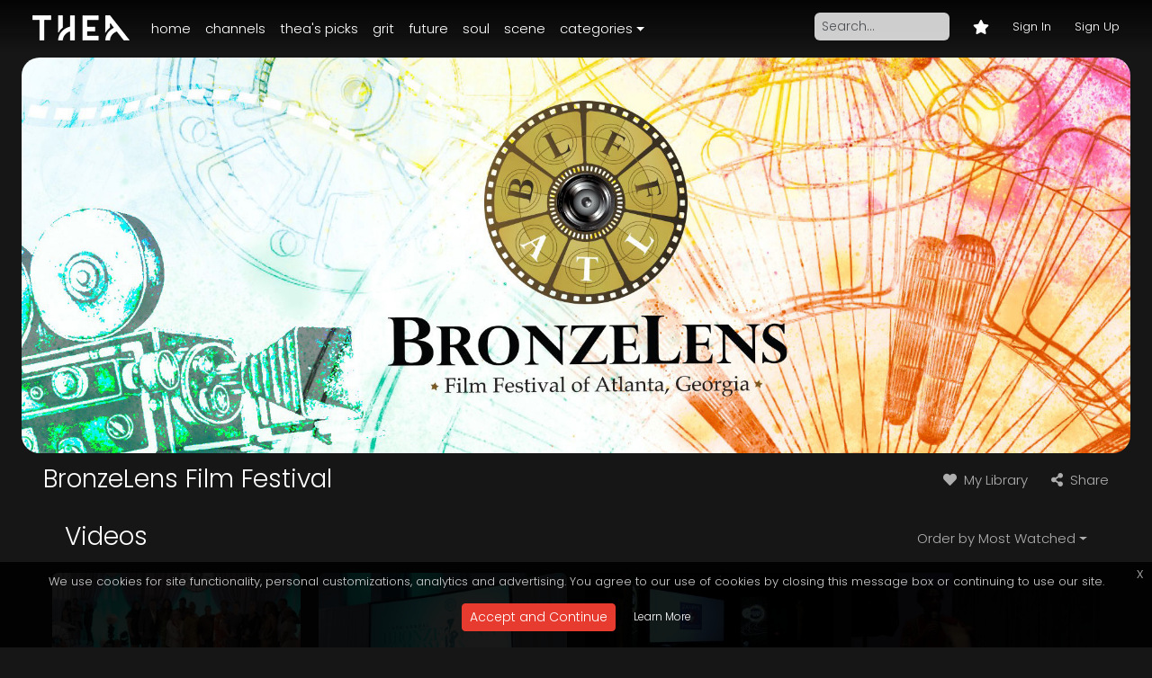

--- FILE ---
content_type: text/html; charset=UTF-8
request_url: https://www.thea.network/channel/bronzelens-film-festival-12753?orderBy=mostWatched
body_size: 7923
content:
<!DOCTYPE html>
<html lang="en">
<head>
        <!-- Anti-flicker snippet -->
    <style>.async-hide {
            opacity: 0 !important
        } </style>
    <script>(function (a, s, y, n, c, h, i, d, e) {
            s.className += ' ' + y;
            h.start = 1 * new Date;
            h.end = i = function () {
                s.className = s.className.replace(RegExp(' ?' + y), '')
            };
            (a[n] = a[n] || []).hide = h;
            setTimeout(function () {
                i();
                h.end = null
            }, c);
            h.timeout = c;
        })(window, document.documentElement, 'async-hide', 'dataLayer', 4000,
            {'GTM-K5L84VP': true});</script>
    <title>BronzeLens Film Festival - THEA</title>
    <meta charset="utf-8">
    <meta name="viewport" content="width=device-width, initial-scale=1">
        <meta name="description" content="THEA is Atlanta&#039;s home for streaming. From lifestyle series to short films, watch online or download the THEA mobile app to enjoy the best video entertainment from the A. "/>
<meta name="twitter:card" content="summary_large_image"/>
<meta property="og:title" content="BronzeLens Film Festival"/>
<meta property="og:description" content="THEA is Atlanta&#039;s home for streaming. From lifestyle series to short films, watch online or download the THEA mobile app to enjoy the best video entertainment from the A. "/>
<meta property="og:url" content="https://www.thea.network/channel/bronzelens-film-festival-12753?orderBy=mostWatched"/>
<meta property="og:image" content="https://510-prd-endavo-static-11926.akamaized.net/11926/shared/12019/images/channel/6/6b3bbf1f9ea3654a2b39b7abf148168f.jpg"/>
    <meta property="og:image:width" content="720"/>
    <meta property="og:image:height" content="405"/>
<meta property="og:site_name" content="THEA"/>
                            <link rel="icon" type="image/png" sizes="16x16" href="https://510-prd-endavo-static-11926.akamaized.net/11926/images/cobra/0/0bea4f47b2a178bca57683e67e363352.png">
                                <link rel="icon" type="image/png" sizes="32x32" href="https://510-prd-endavo-static-11926.akamaized.net/11926/images/cobra/4/4dd065e7994e0533fb222606ac23bdc5.png">
                                <link rel="apple-touch-icon" sizes="180x180" href="https://510-prd-endavo-static-11926.akamaized.net/11926/images/cobra/0/0a191d6e324ef921430d78573d18dc20.png">
                                        <link rel="manifest" href="https://www.thea.network/site.webmanifest">

                <link rel="canonical" href="https://www.thea.network/channel/bronzelens-film-festival-12753?orderBy=mostWatched" />
                            <link rel="alternate" hreflang="en" href="https://www.thea.network/channel/bronzelens-film-festival-12753?orderBy=mostWatched" />
                        <link rel="stylesheet" type="text/css" href="/css/main.min.css?v341"/>
        <link rel="stylesheet" href="https://use.fontawesome.com/releases/v5.15.0/css/all.css?v1">
        <link rel="stylesheet" type="text/css" href="/css/dark.css?v341"/>
        <link rel="stylesheet" type="text/css" href="/skins/endavo/dark/css/custom.css?v341"/>
                            <link rel="stylesheet" type="text/css" href="/skins/endavo/production/2240/css/custom.css?v341"/>
                                        <script>const CURRENT_ROUTE = '_channel_show';</script>
        <script src="/js/config.js?v=v341"></script>
        <script type="text/javascript" src="/js/lib/jquery/jquery-3.3.1.min.js?v341"></script>
        <script type="text/javascript" src="/js/lib/autolinker.min.js?v341"></script>
        <script type="text/javascript" src="/js/default.js?v341"></script>
        <script type="text/javascript" src="/js/lib/moment.min.js?v341"></script>
        <script type="text/javascript" src="/js/lib/moment-timezone-with-data.min.js?v341"></script>
        <script type="text/javascript" src="/js/lib/axios.min.js?v341"></script>
        <script type="text/javascript" src="/js/lib/apiClient/client_v2.js?v341"></script>
        <script src="/bundles/bazingajstranslation/js/translator.min.js?v341"></script>
        <script src="https://www.thea.network/translations?locales=en"></script>
                    <script async src="https://www.googletagmanager.com/gtag/js?id=G-371FVY511B"></script>
            <script>
                window.dataLayer = window.dataLayer || [];
                function gtag(){dataLayer.push(arguments);}
                gtag('js', new Date());
                gtag('config', 'G-371FVY511B');
            </script>
                <!-- Facebook Pixel Code -->
<script>
    !function (f, b, e, v, n, t, s) {
        if (f.fbq) return;
        n = f.fbq = function () {
            n.callMethod ?
                n.callMethod.apply(n, arguments) : n.queue.push(arguments)
        };
        if (!f._fbq) f._fbq = n;
        n.push = n;
        n.loaded = !0;
        n.version = '2.0';
        n.queue = [];
        t = b.createElement(e);
        t.async = !0;
        t.src = v;
        s = b.getElementsByTagName(e)[0];
        s.parentNode.insertBefore(t, s)
    }(window,
        document, 'script', 'https://connect.facebook.net/en_US/fbevents.js');
    fbq('init', '921574528232412');
    fbq('track', 'PageView');
    </script>
<noscript><img height="1" width="1" style="display:none"
               src="https://www.facebook.com/tr?id=921574528232412&ev=PageView&noscript=1"
    /></noscript>
<!-- DO NOT MODIFY -->
<!-- End Facebook Pixel Code -->
        <!-- Google tag (gtag.js) -->
<script async src="https://www.googletagmanager.com/gtag/js?id=G-1S9BCRFDCE"></script>
<script>
  window.dataLayer = window.dataLayer || [];
  function gtag(){dataLayer.push(arguments);}
  gtag('js', new Date());

  gtag('config', 'G-1S9BCRFDCE');
</script>
    
    <!-- Global site tag (gtag.js) - Google Analytics -->
    <script async src="https://www.googletagmanager.com/gtag/js?id=UA-109423343-1"></script>
    <script>
        window.dataLayer = window.dataLayer || [];
        function gtag() {dataLayer.push(arguments);}
        gtag('js', new Date());
        gtag('config', 'UA-109423343-1', {'optimize_id': 'GTM-K5L84VP'});
    </script>
    <script type="text/javascript">var ssaUrl = ('https:' == document.location.protocol ? 'https://' : 'http://') + 'pixel.programmatictrader.com/iap/fc33839b80eee803';
        new Image().src = ssaUrl;
        (function (d) {
            var syncUrl = ('https:' == document.location.protocol ? 'https://' : 'http://') + 'pixel.programmatictrader.com/dmp/asyncPixelSync';
            var iframe = d.createElement('iframe');
            (iframe.frameElement || iframe).style.cssText = "width: 0; height: 0; border: 0;";
            iframe.src = "javascript:false";
            d.body.appendChild(iframe);
            var doc = iframe.contentWindow.document;
            doc.open().write('<body onload="window.location.href=\'' + syncUrl + '\'">');
            doc.close();
        })(document); </script>
    <!-- Hotjar Tracking Code -->
    <script>
        (function (h, o, t, j, a, r) {
            h.hj = h.hj || function () {
                (h.hj.q = h.hj.q || []).push(arguments)
            };
            h._hjSettings = {hjid: 821258, hjsv: 6};
            a = o.getElementsByTagName('head')[0];
            r = o.createElement('script');
            r.async = 1;
            r.src = t + h._hjSettings.hjid + j + h._hjSettings.hjsv;
            a.appendChild(r);
        })(window, document, 'https://static.hotjar.com/c/hotjar-', '.js?sv=');
    </script>
    <!-- Nebo User Interaction Tracking -->
    <script>
        $(document).ready(function () {
            var r = function (i, t, n) {
                ga("send", "event", i, t, n)
            }, c = function (i) {
                var t = $(i).parents(".widget").find(".header .col h4"), n = $(t).find("small small").text();
                return $(t).text().replace(n, "")
            };
            if ("undefined" != typeof sliderOptions) {
                var i = "#" + sliderOptions.uid;
                $(document).on("swipe", i, function (i, t, n) {
                    r("masthead carousel", "swipe " + n, "")
                }), $(document).on("click", i + " .slick-arrow", function (i) {
                    var t = $(this).hasClass("slick-prev") ? "left" : "right";
                    r("masthead carousel", t + " arrow click", "")
                }), $(document).on("click", i + " .slick-dots li", function (i) {
                    $(this).hasClass("slick-prev");
                    var t = "[#" + $(this).index() + "]";
                    r("masthead carousel", "go to slide", t)
                }), $(document).on("click", i + " .slick-slide a", function () {
                    var i = $(this).attr("href").trim(), t = $(this).parents(".slick-slide").data("slick-index"),
                        n = $(this).find("img").attr("alt").trim();
                    r("masthead carousel", "slide click", "[" + n + "] [#" + t + "] (" + i + ")")
                })
            }
            $(document).on("click", ".dynamicChannelSliderSection .slick-arrow, .dynamicMediaSliderSection .slick-arrow", function (i) {
                var t = c(this), n = $(this).hasClass("slick-prev") ? "left" : "right";
                r("genre carousel", n + " arrow click", "[" + t + "]")
            }), $(document).on("swipe", ".mediaSlider", function (i, t, n) {
                var e = c(this);
                r("genre carousel", "swipe " + n, "[" + e + "]")
            }), $(document).on("click", ".mediaSlider .slick-slide a", function () {
                var i = c(this), t = $(this).attr("href").trim(), n = $(this).find(".title").text().trim(),
                    e = $(this).siblings(".channelTitle").text().trim(),
                    a = $(this).parents(".slick-slide").data("slick-index");
                e = e.length ? " [channel: " + e + "]" : "";
                r("genre carousel", "slide click", "[" + i + "] > [title: " + n + "]" + e + " [#" + a + "] (" + t + ")")
            }), $(document).on("click", ".navbar .nav-item .nav-link", function (i) {
                if (has_dropdown = "dropdown" == $(this).data("toggle"), !has_dropdown) {
                    var t = $(this).text().trim(), n = $(this).attr("href").trim();
                    r("primary navigation", "link click", "[" + t + "] (" + n + ")")
                }
            }), $(document).on("click", ".navbar .nav-item.dropdown .dropdown-item", function (i) {
                var t = $(this).parents(".dropdown").find(".dropdown-toggle").text().trim(), n = $(this).text().trim(),
                    e = $(this).attr("href").trim();
                r("primary navigation", "link click", "[" + t + "] > [" + n + "] (" + e + ")")
            }), $(document).on("click", ".navbar-brand a", function (i) {
                var t = $(this).attr("href").trim();
                r("primary navigation", "link click", "[Homepage] (" + t + ")")
            })
        });
    </script>

    <script type="text/javascript" src="/js/lib/jquery/slick.min.js?v341"></script>
    <script type="text/javascript" src="/js/widgets/slider/contentSlider.js?v341"></script>
        <script type="text/javascript" src="/js/infoManager.js?v341"></script>
</head>
<body>
    <div class="container-fluid p-0">
                                    <div id="header">
                    <script type="text/javascript" src="/js/widgets/navigation/header.js?v341"></script>
<script type="text/javascript">
    let headerOptions = {"logoImage":"https:\/\/510-prd-endavo-static-11926.akamaized.net\/11926\/images\/cobra\/5\/5e1fba94360d7106f4a83382aa59942e-6.png","showSignUp":true,"showProfile":true,"showActiveLogins":true,"showRentedMedia":true,"showTransactions":true,"showSubscriptions":true,"showManageCreditCard":true,"showConnectedDevices":false,"showUpload":false,"showMyUploads":false,"showSearch":true,"isFixedMenu":true,"restrictToSpecificRole":null,"dropdownCategories":true};
</script>
<header class="navbar navbar-expand-lg navbar-dark fixed-top">

    <nav class="container-fluid mt-1">

        <button class="navbar-toggler" type="button" data-bs-toggle="offcanvas" data-bs-target="#navbarNavDropdown" aria-controls="navbarNavDropdown" aria-expanded="false" aria-label="Toggle navigation">
            <i class="fas fa-bars"></i>
        </button>
        <h1 class="navbar-brand">
            <a href="https://www.thea.network/"><img src="https://510-prd-endavo-static-11926.akamaized.net/11926/images/cobra/5/5e1fba94360d7106f4a83382aa59942e-6.png" alt="" /></a>
        </h1>

        <div class="offcanvas offcanvas-start" tabindex="-1" id="navbarNavDropdown">
            <div class="offcanvas-header">
                <h5 class="offcanvas-title" id="offcanvasDarkNavbarLabel"></h5>
                <button type="button" class="btn-close btn-close-white" data-bs-dismiss="offcanvas" aria-label="Close"></button>
            </div>
            <div class="offcanvas-body">

                    <ul id="mainMenu" class="navbar-nav me-auto ">
                        <li class="nav-item">
                <a class="nav-link" href="/">Home</a>
            </li>
                                <li class="nav-item">
                <a class="nav-link" href="/channels">Channels</a>
            </li>
                                <li class="nav-item">
                <a class="nav-link" href="/channel/theas-picks-11451">Thea&#039;s Picks</a>
            </li>
                                <li class="nav-item">
                <a class="nav-link" href="/category/grit-31779">Grit</a>
            </li>
                                <li class="nav-item">
                <a class="nav-link" href="/category/future-31819">Future</a>
            </li>
                                <li class="nav-item">
                <a class="nav-link" href="/category/soul-31818">Soul</a>
            </li>
                                <li class="nav-item">
                <a class="nav-link" href="/category/scene-31777">Scene</a>
            </li>
                                <li class="nav-item dropdown">
    <a class="nav-link dropdown-toggle"
       href="#"
       role="button"
       data-bs-toggle="dropdown"
       aria-haspopup="true"
       aria-expanded="false"
       data-type="categories"
       data-excludeids="31777,31779,31818,31819"
    >Categories</a>
    <div class="dropdown-menu">
        <div class="loading" style="width: 150px;"></div>
        <div class="d-flex flex-column flex-md-row"></div>
    </div>
</li>            </ul>

                                    <form class="form-inline my-2 my-lg-0" action="/search" method="get">
                        <input class="searchInput form-control form-control-sm me-sm-2" type="text" name="search" placeholder="Search..." value="">
                    </form>
                
                <ul class="systemMenu navbar-nav">
                                                            <li id="uploadLink" class="nav-item hidden">
                        <a class="nav-link" href="/member/upload" data-bs-toggle="tooltip" data-bs-placement="bottom" data-bs-title="Upload">
                            <i class="fas fa-cloud-upload-alt"></i>
                            <span class="ps-1 small d-lg-none">Upload</span>
                        </a>
                    </li>
                </ul>

            </div>
        </div>

        <ul class="systemMenu nav flex-nowrap">
                            <li class="nav-item">
                    <a class="nav-link" href="/member/my" data-bs-toggle="tooltip" data-bs-placement="bottom" data-bs-title="My Library">
                        <i class="fas fa-star"></i>
                    </a>
                </li>
                                        <li class="nav-item dropdown profileItem hidden">
                    <a class="nav-link" href="/member/profile" data-bs-toggle="dropdown" role="button" aria-haspopup="true" aria-expanded="false">
                        <i class="fas fa-user-circle"></i>
                    </a>
                    <div class="dropdown-menu dropdown-menu-end">
    <div class="dropdown-item-text d-flex align-items-stretch">
        <div class="align-self-center" style="padding-right: 12px;">
            <i class="fas fa-user-circle opacity-25" style="font-size: 2rem;"></i>
        </div>
        <div class="align-self-center" style="line-height: 1.1;">
            <span class="memberName fw-semibold text-nowrap"></span><br/>
            <small class="memberEmail opacity-75 hidden"></small>
        </div>
    </div>
            <a class="dropdown-item" href="/member/profile">Manage Account</a>
                <a class="dropdown-item" href="/member/activeLogins">Active Logins</a>
                    <div class="dropdown-divider"></div>
    
    
            
    <div class="dropdown-divider"></div>
    <a class="dropdown-item" href="/member/logout">Sign Out</a>
</div>
                </li>
                <li class="nav-item dropdown profileItemGuest hidden">
                    <a class="nav-link" href="#" data-bs-toggle="dropdown" role="button" aria-haspopup="true" aria-expanded="false">
                        <i class="fas fa-user-circle"></i>
                    </a>
                    <div class="dropdown-menu dropdown-menu-end">
                        <a class="dropdown-item" href="/member/login">Sign In</a>
                                                    <a class="dropdown-item" href="/member/register">Sign Up</a>
                                            </div>
                </li>
                <li id="signInLink" class="nav-item hidden">
                    <small><a class="nav-link" href="/member/login">Sign In</a></small>
                </li>
                                    <li id="signUpLink" class="nav-item hidden">
                        <small><a class="nav-link" href="/member/register">Sign Up</a></small>
                    </li>
                                    </ul>

    </nav>

</header>


                </div>
                            <div id="content">
            <div class="jsNotice alert alert-warning mx-3" role="alert"></div>
                <div class="pb-5 pt-3 mt-5">
            <script type="text/javascript" src="/js/widgets/other/_likesAndDislikes.js?v341"></script>
    <script type="text/javascript" src="/js/widgets/member/_oneClickPay.js?v341"></script>
<script type="text/javascript">
    let channel = {"id":"12753","name":"BronzeLens Film Festival","slug":"bronzelens-film-festival","description":"","subscriptionPlans":[],"rentalPlan":null,"allowDonations":false,"availableFor":"guests","images":[{"type":"landscape385x217","url":"https:\/\/510-prd-endavo-static-11926.akamaized.net\/11926\/shared\/12019\/images\/channel\/7\/704410ddf1ccea9fa5d54bd0ffc8d103.jpg","width":385,"height":217},{"type":"stillImage","url":"https:\/\/510-prd-endavo-static-11926.akamaized.net\/11926\/shared\/12019\/images\/channel\/6\/6b3bbf1f9ea3654a2b39b7abf148168f.jpg","width":720,"height":405},{"type":"hd","url":"https:\/\/510-prd-endavo-static-11926.akamaized.net\/11926\/shared\/12019\/images\/channel\/a\/aead6740003cc8bd177b91a8819f51a0.jpg","width":1280,"height":720},{"type":"fullHD","url":"https:\/\/510-prd-endavo-static-11926.akamaized.net\/11926\/shared\/12019\/images\/channel\/4\/4b61db3823d3df61773f71179e0538f2.jpg","width":1920,"height":1080},{"type":"fullHDbackgroundImage","url":"https:\/\/510-prd-endavo-static-11926.akamaized.net\/11926\/shared\/12019\/images\/channel\/8\/8ff0333e3e70b7fec6236881eaff739a.jpg","width":1920,"height":1080},{"type":"landscape990x350","url":"https:\/\/510-prd-endavo-static-11926.akamaized.net\/11926\/shared\/12019\/images\/channel\/4\/4441234ec04a08db4c7068c4791bafd4-1.jpg","width":990,"height":350},{"type":"banner1920x685","url":"https:\/\/510-prd-endavo-static-11926.akamaized.net\/11926\/shared\/12019\/images\/channel\/e\/eaf553cd00d03c0bb0f34f06453b9fe0.jpg","width":1920,"height":685}],"orderDateTime":"2018-12-18 21:07:00","createDateTime":"2019-01-24 21:00:29","uploadStartDateTime":null,"uploadEndDateTime":null,"releaseYear":null,"likes":1,"dislikes":0,"mediaCount":4,"newMediaCount":0,"systemTags":"","tvShowsCount":0,"hasOnlyOneItem":null};
    let channelInfoOptions = {"customClass":null,"showTitle":true,"showChannelDetails":true,"showChannelDescription":true,"showChannelSubscriptions":true,"channelDescriptionOpenByDefault":false,"oneClickPay":true,"includeJavascriptSources":true,"excludeIds":"","systemTags":"","mediaId":"","subscriptionPlanId":null};
    let paymentGateway = null;
    let aLaCarteSubscriptions = [];
    let aLaCarteSubscriptionsIds = [];
</script>
<script type="text/javascript" src="/js/widgets/channel/info.js?v341"></script>

        
            <script type="text/javascript">
            let oneClickComeBackUrl = 'channel/12753';
            let oneClickModalImage = 'https://510-prd-endavo-static-11926.akamaized.net/11926/shared/12019/images/channel/6/6b3bbf1f9ea3654a2b39b7abf148168f.jpg';
        </script>
    
    <div class="widget channelInfo ">
        <div class="content">
            <div class="imageContainer px-2 px-md-3 px-lg-4">
                <div class="position-relative">
                    <img class="img-fluid hidden" src="https://510-prd-endavo-static-11926.akamaized.net/11926/shared/12019/images/channel/e/eaf553cd00d03c0bb0f34f06453b9fe0.jpg" onload="$(this).fadeIn(600)" alt="BronzeLens Film Festival" />
                                    </div>
            </div>
                            <div class="header px-3 px-md-4 px-lg-5">
                    <div class="inner d-flex flex-wrap">
                        <h3 class="flex-grow-1 pe-2">
                                                            BronzeLens Film Festival
                                                    </h3>
                        <ul class="nav d-flex flex-nowrap text-center">
                                                                                    <li class="nav-item">
                                <a class="nav-link favorite" href="#">
                                    <i class="fas fa-heart"></i> My Library
                                </a>
                            </li>
                                                        <li class="nav-item">
                                <a class="nav-link" href="#" role="button" data-bs-toggle="modal" data-bs-target="#shareModal">
                                    <i class="fas fa-share-alt"></i> Share
                                </a>
                            </li>
                        </ul>
                    </div>
                                    </div>
                    </div>
    </div>

        <div class="modal fade" id="shareModal" tabindex="-1" role="dialog" aria-hidden="true">
    <div class="modal-dialog modal-sm modal-dialog-centered">
        <div class="modal-content">
            <div class="modal-header">
                <button type="button" class="btn-close btn-close-white" style="font-size: initial;" data-bs-dismiss="modal" aria-label="Close"></button>
            </div>
            <div class="modal-body text-center">
                <p>
                    <a class="px-1" href="https://www.addtoany.com/add_to/facebook?linkurl=https://www.thea.network/channel/bronzelens-film-festival-12753" target="_blank"><img src="https://static.addtoany.com/buttons/facebook.svg" width="38" height="38" alt="" /></a>
                    <a class="px-1" href="https://www.addtoany.com/add_to/x?linkurl=https://www.thea.network/channel/bronzelens-film-festival-12753" target="_blank"><img src="https://static.addtoany.com/buttons/x.svg" width="38" height="38" alt="" /></a>
                    <a class="px-1" href="https://www.addtoany.com/add_to/linkedin?linkurl=https://www.thea.network/channel/bronzelens-film-festival-12753" target="_blank"><img src="https://static.addtoany.com/buttons/linkedin.svg" width="38" height="38" alt="" /></a>
                    <a class="px-1" href="https://www.addtoany.com/add_to/pinterest?linkurl=https://www.thea.network/channel/bronzelens-film-festival-12753" target="_blank"><img src="https://static.addtoany.com/buttons/pinterest.svg" width="38" height="38" alt="" /></a>
                    <a class="px-1" href="mailto:?subject=BronzeLens Film Festival%20Channel&body=https%3A%2F%2Fwww.thea.network%2Fchannel%2Fbronzelens-film-festival-12753"><img src="https://static.addtoany.com/buttons/email.svg" width="38" height="38" alt="" /></a>
                </p>
                <p class="pt-3 px-3">
                    <a href="https://www.thea.network/channel/bronzelens-film-festival-12753" id="copyLink" class="btn btn-sm btn-light w-100" data-url="https://www.thea.network/channel/bronzelens-film-festival-12753"><i class="fas fa-link"></i> Copy Link</a>
                </p>
            </div>
        </div>
    </div>
</div>

        <div class="spacer"></div>
        <div>
                                                                                                            
<script type="text/javascript" src="/js/widgets/media/fullList.js?v341"></script>
<div class="widget mediaListSection ">
            <div class="header d-flex flex-wrap px-3 px-md-4 px-lg-5">
            <h3 class="flex-grow-1 pe-2 ms-xl-4">
                Videos                            </h3>
                            <ul class="nav justify-content-end rightLinks me-xl-4">
                                                                    <li class="nav-item dropdown">
                            <a class="nav-link dropdown-toggle" data-bs-toggle="dropdown" role="button"
                               aria-haspopup="true" aria-expanded="false" data-display="static" href="#"
                               data-orderby-label="Order by %type%">Order by Most Watched</a>
                            <div class="dropdown-menu dropdown-menu-end">
                                                                    <a class="dropdown-item"
                                       href="/channel/bronzelens-film-festival-12753?orderBy=latest">Recently Added</a>
                                                                    <a class="dropdown-item"
                                       href="/channel/bronzelens-film-festival-12753?orderBy=topRated">Top Rated</a>
                                                                    <a class="dropdown-item"
                                       href="/channel/bronzelens-film-festival-12753?orderBy=mostPopular">Most Popular</a>
                                                                    <a class="dropdown-item active"
                                       href="/channel/bronzelens-film-festival-12753?orderBy=mostWatched">Most Watched</a>
                                                                    <a class="dropdown-item"
                                       href="/channel/bronzelens-film-festival-12753?orderBy=random">Random Picks</a>
                                                                    <a class="dropdown-item"
                                       href="/channel/bronzelens-film-festival-12753?orderBy=title">Name</a>
                                                            </div>
                        </li>
                                    </ul>
                    </div>
    
    <div class="content px-1 px-md-2 px-lg-4 px-xl-5">
        <div class="row g-0 mediaList landscape">

                            
                <div class="ml-container    col-6 col-sm-4 col-md-4 col-lg-3    mb-4">
                                                                
                    <a href="/media/9th-annual-bronzelens-film-festival-highlights-2018-333037" class="mediaListItem landscape" data-id="333037">
                        <div class="image">
                            <img src="https://510-prd-endavo-static-11926.akamaized.net/11926/shared/12019/images/media/5/54a1c9cd5f03ab3b62ec47bc4f811bfe.jpg" alt="9th Annual BronzeLens Film Festival Highlights (2018)"/>

                            <div class="topLeftContainer">
                                                                                                    
                                                                                                                                </div>

                                                                                                                    <div class="runningTime">4:47</div>
                                                                                                                                                <div class="watchProgress hidden"><span></span></div>
                                                    </div>
                                                                            <div class="title">
                                                                9th Annual BronzeLens Film Festival Highlights (2018)
                            </div>
                                                                    </a>
                                    </div>

                            
                <div class="ml-container    col-6 col-sm-4 col-md-4 col-lg-3    mb-4">
                                                                
                    <a href="/media/9th-annual-bronzelens-women-superstars-luncheon-presented-by-bether-333035" class="mediaListItem landscape" data-id="333035">
                        <div class="image">
                            <img src="https://510-prd-endavo-static-11926.akamaized.net/11926/shared/12019/images/media/e/e0e61c030d0374c8c773788011da6baa.jpg" alt="9th Annual BronzeLens Women SuperStars Luncheon presented by BETHer"/>

                            <div class="topLeftContainer">
                                                                                                    
                                                                                                                                </div>

                                                                                                                    <div class="runningTime">1:34:15</div>
                                                                                                                                                <div class="watchProgress hidden"><span></span></div>
                                                    </div>
                                                                            <div class="title">
                                                                9th Annual BronzeLens Women SuperStars Luncheon presented by BETHer
                            </div>
                                                                    </a>
                                    </div>

                            
                <div class="ml-container    col-6 col-sm-4 col-md-4 col-lg-3    mb-4">
                                                                
                    <a href="/media/9th-annual-bronzelens-awards-show-2018-333036" class="mediaListItem landscape" data-id="333036">
                        <div class="image">
                            <img src="https://510-prd-endavo-static-11926.akamaized.net/11926/shared/12019/images/media/5/506bd1b503c88984a1286982428d9a6b.jpg" alt="9th Annual BronzeLens Awards Show (2018)"/>

                            <div class="topLeftContainer">
                                                                                                    
                                                                                                                                </div>

                                                                                                                    <div class="runningTime">1:35:16</div>
                                                                                                                                                <div class="watchProgress hidden"><span></span></div>
                                                    </div>
                                                                            <div class="title">
                                                                9th Annual BronzeLens Awards Show (2018)
                            </div>
                                                                    </a>
                                    </div>

                            
                <div class="ml-container    col-6 col-sm-4 col-md-4 col-lg-3    mb-4">
                                                                
                    <a href="/media/2018-sunday-brunch-with-the-brothers-333034" class="mediaListItem landscape" data-id="333034">
                        <div class="image">
                            <img src="https://510-prd-endavo-static-11926.akamaized.net/11926/shared/12019/images/media/4/4a645d674cb946084f74c387aa1aaef2-1.jpg" alt="2018 Sunday Brunch with the Brothers"/>

                            <div class="topLeftContainer">
                                                                                                    
                                                                                                                                </div>

                                                                                                                    <div class="runningTime">1:18:52</div>
                                                                                                                                                <div class="watchProgress hidden"><span></span></div>
                                                    </div>
                                                                            <div class="title">
                                                                2018 Sunday Brunch with the Brothers
                            </div>
                                                                    </a>
                                    </div>

            
            </div>
            <br class="clear"/>
        </div>

                    <div class="footer px-1 px-md-2 px-lg-4">
                
            </div>
            </div>
</div>
                                                                                        </div>
    </div>
            <div class="modal fade" id="generalModal" tabindex="-1" role="dialog" aria-hidden="true">
    <div class="modal-dialog modal-dialog-centered" role="document">
        <div class="modal-content">
            <div class="modal-header">
                <h5 class="modal-title"></h5>
            </div>
            <div class="modal-body"></div>
            <div class="modal-footer">
                <button type="button" class="btn btn-secondary" data-bs-dismiss="modal">Close</button>
            </div>
        </div>
    </div>
</div>
        </div>
                        <div id="footer">
        <div class="footer">
            <a class="logo" href="/"><img
                        src="/skins/endavo/production/2240/images/logo.png?v341"
                        alt="THEA"/></a>
            <p>
                <small><a href="http://www.chooseatl.com/" target="_blank">Powered by ChooseATL</a></small>
            </p>
            <ul class="nav justify-content-center flex-column flex-sm-row ">
                <li class="nav-item">
                    <a class="nav-link" href="https://about.thea.network/"
                       target="_blank">About</a>
                </li>
                <li class="nav-item">
                    <a class="nav-link" href="https://about.thea.network/termsofservice/"
                       target="_blank">Terms of Service</a>
                </li>
                <li class="nav-item">
                    <a class="nav-link" href="/privacy">Privacy Policy</a>
                </li>
                <li class="nav-item">
                    <a class="nav-link" href="https://about.thea.network/contact-us/"
                       target="_blank">Contact Us</a>
                </li>
            </ul>
            <div class="spacer"></div>
            <div class="copyright small">&copy; 2026 All Rights Reserved</div>
            <div class="spacer"></div>
            <p>
                <small style="color: #b6b6b6; padding-right: 10px;">Built by</small>
                <a href="https://www.endavomedia.com/" target="_blank"><img
                            src="/skins/endavo/production/2240/images/endavo-logo.png?v341"
                            alt=""/></a></p>
            <div class="spacer"></div>
        </div>
    </div>
            </div>
                <script type="text/javascript" src="/js/lib/jquery/jquery.eu-cookie-law-popup.js?v341"></script>
<script type="text/javascript" src="/js/widgets/other/cookiesAndGdprCompliance.js?v341"></script>
<script type="text/javascript">
    var cookiesAndGdprComplianceOptions = {"includeJavascriptSources":true,"customClass":null,"popupTitle":"This website is using cookies.","popupText":"We use cookies for site functionality, personal customizations, analytics and advertising. You agree to our use of cookies by closing this message box or continuing to use our site.","buttonContinueText":"Accept and Continue","showLearnMoreButton":true,"buttonLearnMoreText":"Learn&nbsp;More","buttonLearnMoreUrl":"https:\/\/about.thea.network\/privacypolicy\/","buttonLearnMoreOpenInNewWindow":true};
</script>
<div class="eupopup eupopup-bottom "></div>
        <script src="https://cdn.jsdelivr.net/npm/bootstrap@5.3.3/dist/js/bootstrap.bundle.min.js" integrity="sha384-YvpcrYf0tY3lHB60NNkmXc5s9fDVZLESaAA55NDzOxhy9GkcIdslK1eN7N6jIeHz" crossorigin="anonymous"></script>
    <script type="text/javascript" src="/js/widgets/media/common.js?v341"></script>
    
    </body>
</html>

--- FILE ---
content_type: text/css
request_url: https://www.thea.network/skins/endavo/production/2240/css/custom.css?v341
body_size: 1219
content:
@import url('https://fonts.googleapis.com/css?family=Poppins:300,700');

html, body, input, textarea {
    font-family: 'Poppins', sans-serif;
    font-weight: 300;
}

a:hover, a:focus {
    color: #e73b2f;
}

a.activeLink {
    color: #e73b2f;
}

.btn-primary {
    background-color: #e73b2f;
    border-color: #e73b2f;
}

.btn-primary:hover {
    color: #e73b2f;
    background-color: #fff;
    border-color: #e73b2f;
}

.btn-primary.disabled, .btn-primary:disabled {
    color: #fff;
    background-color: #e73b2f;
    border-color: #e73b2f;
}

.btn-primary.active, .btn-primary:active,
.btn-primary:not(:disabled):not(.disabled):active, .btn-primary:not(:disabled):not(.disabled):active:focus,
.btn-outline-primary:not(:disabled):not(.disabled):active, .btn-outline-primary:not(:disabled):not(.disabled):active {
    background-color: #e6594f;
    border-color: #e6594f;
    box-shadow: 0 0 0 .2rem rgb(231, 59, 47, .5) !important;
}

.btn-primary.focus, .btn-primary:focus,
.btn-primary:not(:disabled):not(.disabled):focus,
.btn-outline-primary.focus, .btn-outline-primary:focus,
.btn-outline-primary:not(:disabled):not(.disabled):focus {
    box-shadow: 0 0 0 .2rem rgb(231, 59, 47, .25);
}

.form-control:focus {
    border-color: #9d5c96;
    box-shadow: 0 0 0 .2rem rgba(85, 186, 191, .25);
}

#footer .footer {
    padding-top: 100px;
    background: url(../images/footer_background_2.png) right bottom no-repeat;
}

#footer .footer .nav .nav-item {
    text-transform: lowercase;
}

.about {
    background: url(../images/circles.png) right top no-repeat;
}

@media (max-width: 576px) {
    .about {
        background-position: right -50px top;
    }
}

.dropdown-menu {
    background: rgba(40, 40, 40, 1);
}

.dropdown-menu a {
    color: #fff;
}

.dropdown-item.active, .dropdown-item.active:hover, .dropdown-item:active {
    color: rgb(255, 255, 255);
    background-color: #e73b2f;
}

.navbar-nav .nav-link {
    color: #fff !important;
    text-transform: lowercase;
}

#content .channelInfo .header .nav .active,
#content .channelInfo .header .nav .active:hover,
#content .tvShowFullInfo .header .nav .active,
#content .tvShowFullInfo .header .nav .active:hover {
    color: #e73b2f;
}

#content .channelInfo .header #share a, #content .tvShowFullInfo .header #share a {
    margin: 3px 0 0 10px;
}

#content .channelInfo .header .nav .likesBar span,
#content .tvShowFullInfo .header .nav .likesBar span {
    background-color: #e73b2f;
}

#content .mediaInfo #mediaTabs .nav .active .fas,
#content .mediaInfo #mediaTabs .nav .active:hover .fas {
    color: #e73b2f;
}

#content .widget .content .mediaList .title {
    line-height: 1.3;
    font-size: 0.9rem;
}

#content .widget .content .mediaList .image .watchProgress span {
    background: #e73b2f;
}

#content .widget input.cmn-toggle-round:checked + label:after {
    background-color: #e73b2f;
}

#content .mediaComments .content .commentInput:focus {
    border-bottom: 1px solid #e73b2f;
}

@media (min-width: 576px) {
    .form-inline .form-control {
        max-width: 150px;
    }
}

@media (min-width: 992px) {

    .navbar #mainMenu .nav-link:before {
        height: 2px;
        bottom: 1px;
        background-color: #e73b2f;
    }

    .navbar-toggleable-md .navbar-nav .nav-link {
        margin-right: .5rem;
        margin-left: .5rem;
        padding: .3em 0;
    }
}



--- FILE ---
content_type: application/javascript
request_url: https://www.thea.network/js/widgets/channel/info.js?v341
body_size: 1202
content:
// Temp fix, catch it later in the oneClickPay
playerMediaItem = null;

document.addEventListener('DOMContentLoaded', () => {
    fetchChannelAccess()
        .then(hasAccess => manageSubscriptionAccess(hasAccess));
});

const fetchChannelAccess = () => {
    if (user) {
        return infoManager.getChannelInfo()
            .then(channelInfo => channelInfo?.hasAccess ?? false)
            .catch(error => {
                console.error('Error fetching channel info:', error.message);
                return false; // Fallback on error
            });
    }
    return Promise.resolve(false); // No user, default to false
};

const manageSubscriptionAccess = (hasAccess) => {
    if (aLaCarteSubscriptionsIds.length > 0) {
        if (!hasAccess) {
            // Get the member payment profile for the one-click payments
            // and set the subscriptions buttons action
            oneClickPay_getMemberPaymentProfile().finally(() => {
                // When redirecting from 'Login/Register', pop up the subscribe modal if we have a stored card
                // or redirect to the general subscription page
                if (channelInfoOptions.subscriptionPlanId !== null) {
                    if (channelInfoOptions.oneClickPay === true && storedCreditCard !== null) {
                        let subscriptionPlan = null;
                        $(aLaCarteSubscriptions).each(function (k, v) {
                            if (channelInfoOptions.subscriptionPlanId == v.id) {
                                subscriptionPlan = v;
                            }
                        });
                        oneClickPay_showSubscribeModal(subscriptionPlan);
                    } else {
                        window.location = APP_CONFIG.appBaseUrl + 'member/subscribe/' + channelInfoOptions.subscriptionPlanId + '?channelId=' + channel.id;
                    }
                }

                // Set subscription buttons action
                if (channel.subscriptionPlans !== null) {
                    $('.subscriptionPlanButton').each(function() {
                        let subscriptionPlan = JSON.parse($(this).attr('data-plan'));

                        $(this).click(function (e) {
                            e.preventDefault();
                            if (storedCreditCard !== null) {
                                oneClickPay_showSubscribeModal(subscriptionPlan);
                            } else if (user !== null) {
                                window.location = APP_CONFIG.appBaseUrl + 'member/subscribe/' + subscriptionPlan.id + '?channelId=' + channel.id;
                            } else {
                                window.location = APP_CONFIG.appBaseUrl + 'member/register?channelId=' + channel.id + '&subscriptionPlanId=' + subscriptionPlan.id;
                            }
                        });
                    });
                }
            });

            if (user === null) {
                // Show member login message
                $('.memberLogin').show();
            }

            $('.channelInfo .subscriptions').addClass('d-flex').removeClass('d-none');
        } else {
            $('#subscribedButton').show();
        }
    }
}

--- FILE ---
content_type: application/javascript
request_url: https://www.thea.network/js/config.js?v=v341
body_size: 2088
content:
window.APP_CONFIG = {"locale":"en","appBaseUrl":"\/","emmsApiBaseUrl":"https:\/\/api-usaeast.endavomedia.com\/api\/v1","environment":"production","appId":2240,"package":"endavo","baseSkin":"dark","playlistId":7752,"maxDirectionPages":4,"defaultImages":{"landscape":"https:\/\/510-prd-endavo-static-11926.akamaized.net\/11926\/images\/cobra\/c\/c2e70c6c9c13a4a0e13634ae0790b5c5.jpg","portrait":null,"circle":null,"banner":null},"defaultMediaImageType":"landscape","defaultSeriesImageType":"landscape","defaultEpisodesImageType":"landscape","defaultChannelsImageType":"landscape","defaultCategoriesImageType":"landscape","guestsRedirectPage":null};

window.APP_TRANS = {"en":"English","ar":"\u0627\u0644\u0639\u0631\u0628\u064a\u0629","es":"Espa\u00f1ol","Jan":"Jan","Feb":"Feb","Mar":"Mar","Apr":"Apr","May":"May","Jun":"Jun","Jul":"Jul","Aug":"Aug","Sep":"Sep","Oct":"Oct","Nov":"Nov","Dec":"Dec","Years":"Years","Months":"Months","Weeks":"Weeks","Days":"Days","Hours":"Hours","Minutes":"Minutes","Seconds":"Seconds","Year":"Year","Month":"Month","Week":"Week","Day":"Day","Hour":"Hour","Minute":"Minute","Second":"Second","$%price% Rent":"$%price% Rent","E":"E","No related media found.":"No related media found.","This media does not have any comments yet.":"This media does not have any comments yet.","Something went wrong, please try again or contact us for help.":"Something went wrong, please try again or contact us for help.","Guest":"Guest","1080p HD":"1080p HD","720p HD":"720p HD","480p":"480p","270p":"270p","MP3":"MP3","Rental expires in %countdown%":"Rental expires in %countdown%","Thank you for renting this media.":"Thank you for renting this media.","Please wait...":"Please wait...","An error occurred while trying to process your payment. Please try again in few minutes. If the problem persists, check your credit card information or contact support for assistance.":"An error occurred while trying to process your payment. Please try again in few minutes. If the problem persists, check your credit card information or contact support for assistance.","Are you sure you want to remove stored credit card? This will also cancel your subscription (if any)!":"Are you sure you want to remove stored credit card? This will also cancel your subscription (if any)!","An error occurred while trying to remove your stored credit card. Please try again in few minutes. If the problem persists, contact support for assistance.":"An error occurred while trying to remove your stored credit card. Please try again in few minutes. If the problem persists, contact support for assistance.","Checking promo code&hellip;":"Checking promo code&hellip;","year":"year","years":"years","month":"month","months":"months","week":"week","weeks":"weeks","day":"day","days":"days","first %period% free":"first %period% free","This promo code is invalid or was already used.":"This promo code is invalid or was already used.","Rent for %price%":"Rent for %price%","Purchase for %price%":"Purchase for %price%","After rent the media will be available for watching for %period%.":"After rent the media will be available for watching for %period%.","After renting, the bundle media will be available to watch for %period%.":"After renting, the bundle media will be available to watch for %period%.","You successfully unsubscribed.":"You successfully unsubscribed.","Are your sure you want to cancel your subscription?":"Are your sure you want to cancel your subscription?","An error occurred while trying to cancel your subscription. Please try again in few minutes. If the problem persists, check your credit card information or contact support for assistance.":"An error occurred while trying to cancel your subscription. Please try again in few minutes. If the problem persists, check your credit card information or contact support for assistance.","Are you sure you want to rent this media for $%price%?":"Are you sure you want to rent this media for $%price%?","Free":"Free","Premium":"Premium","Sign In":"Sign In","Sign Up":"Sign Up","Sign Up & Go to Next Step":"Sign Up & Go to Next Step","View All":"View All","Send":"Send","Uploading...":"Uploading...","File uploaded":"File uploaded","Upload failed":"Upload failed","Upload cancelled":"Upload cancelled","Play":"Play","Live":"Live","Start Over":"Start Over","Today":"Today","No program guide available.":"No program guide available.","Now Playing":"Now Playing","Coming Soon":"Coming Soon","An active subscription is required to watch this Live channel.":"An active subscription is required to watch this Live channel.","An active subscription is required to use Start Over.":"An active subscription is required to use Start Over.","An active subscription is required to use Catch Up.":"An active subscription is required to use Catch Up.","%discount% Off":"%discount% Off","%discount% Off once":"%discount% Off once","%discount% Off for the first %period%":"%discount% Off for the first %period%","period":"period","periods":"periods","Rent now for %price% and have access while event is broadcasting.":"Rent now for %price% and have access while event is broadcasting.","Thank you for purchasing access to this live event.":"Thank you for purchasing access to this live event.","Are you sure you want to rent this live event for $%price%?":"Are you sure you want to rent this live event for $%price%?","No items found.":"No items found.","No channels found.":"No channels found.","No categories found.":"No categories found.","Live Event":"Live Event","Purchase now and have access while event is broadcasting.":"Purchase now and have access while event is broadcasting.","Purchase now with one click!":"Purchase now with one click!","Rent now with one click!":"Rent now with one click!","Rent Bundle":"Rent Bundle","New":"New","Like":"Like","Dislike":"Dislike","You have no FTP uploaded files on the server":"You have no FTP uploaded files on the server","Refresh":"Refresh","Recurrent Payment":"Recurrent Payment","Free Period":"Free Period","Enter promo code":"Enter promo code","Apply":"Apply","Subscribe now with one click!":"Subscribe now with one click!","Dismiss":"Dismiss","Manage Stored Card":"Manage Stored Card","Now":"Now","Ended":"Ended"};


--- FILE ---
content_type: application/javascript
request_url: https://www.thea.network/js/widgets/other/_likesAndDislikes.js?v341
body_size: 2347
content:
let emmsObject = null;
let emmsObjectType = '';
let emmsObjectInfo = null;
let emmsObjectInfoDeferred = $.Deferred();

$(document).ready(function ()
{
    if (typeof media !== 'undefined') {
        emmsObject = media;
        emmsObjectType = 'media';
        infoManager.getMediaInfo().then(mediaInfo => {
            emmsObjectInfo = mediaInfo;
            emmsObjectInfoDeferred.resolve();
        });

    } else if (typeof tvShow !== 'undefined') {
        emmsObject = tvShow;
        emmsObjectType = 'tvShow';
        infoManager.getTvShowInfo()
            .then(tvShowInfo => {
                emmsObjectInfo = tvShowInfo;
                emmsObjectInfoDeferred.resolve();
            }).catch(() => emmsObjectInfoDeferred.resolve());

    } else if (typeof channel !== 'undefined') {
        emmsObject = channel;
        emmsObjectType = 'channel';
        infoManager.getChannelInfo()
            .then(channelInfo => {
                emmsObjectInfo = channelInfo;
                emmsObjectInfoDeferred.resolve();
            }).catch(() => emmsObjectInfoDeferred.resolve());
    }

    emmsObjectInfoDeferred.done(function() {
        likesInit();

        // Like
        document.querySelector('.likes')?.addEventListener('click', (e) => {
            e.preventDefault();
            user !== null ? doLike() : promptLogin('like');
        });

        // Dislike
        document.querySelector('.dislikes')?.addEventListener('click', (e) => {
            e.preventDefault();
            user !== null ? doDislike() : promptLogin('dislike');
        });

        // Favorite
        document.querySelector('.favorite')?.addEventListener('click', (e) => {
            e.preventDefault();
            user !== null ? doFavorite() : promptLogin('favorite');
        });
    });
});

function likesInit()
{
    if (emmsObject != null) {
        purgeLocaleStorageItems();
        let localStorageItem = getLocalStorageItem();
        // console.log('likes: ' + emmsObject.likes);
        // console.log('dislikes: ' + emmsObject.dislikes);
        if (localStorageItem) {
            emmsObject.likes = localStorageItem.likes;
            emmsObject.dislikes = localStorageItem.dislikes;
        }

        if (emmsObjectInfo !== null) {
            if (emmsObjectInfo.isLiked) {
                $('.likes').addClass('active');
            } else if (emmsObjectInfo.isDisliked) {
                $('.dislikes').addClass('active');
            }

            if (emmsObjectInfo.isFavorite) {
                $('.favorite').addClass('active');
            }
        }

        likesUpdate();
    }
}

function likesUpdate()
{
    if (emmsObject.likes == 0 & emmsObject.dislikes == 0) {
        $('.likes span').html(trans['Like']);
        $('.dislikes span').html(trans['Dislike']);
        //$('.likesBar').hide();
    } else {
        $('.likes span').html(emmsObject.likes);
        //$('.dislikes span').html(emmsObject.dislikes);
        $('.dislikes span').html('');

        //var percentage = (emmsObject.likes * 100) / (emmsObject.likes + emmsObject.dislikes);
        //$('.likesBar span').css('width', percentage + '%');
        //$('.likesBar').show();
    }
}

function doLike()
{
    let method = 'post';

    if ($('.likes').hasClass('active')) {
        method = 'delete';
        emmsObject.likes--;
        $('.likes').removeClass('active');
    } else {
        emmsObject.likes++;
        $('.likes').addClass('active');
    }

    if ($('.dislikes').hasClass('active')) {
        emmsObject.dislikes--;
        $('.dislikes').removeClass('active');
    }

    likesUpdate();
    setLocalStorageItem();

    switch (emmsObjectType) {
        case 'media':
            apiCall('api/media/' + emmsObject.id + '/like', request, method);
            break;

        case 'tvShow':
            apiCall('api/tvshows/' + emmsObject.id + '/like', request, method);
            break;

        case 'channel':
            apiCall('api/channels/' + emmsObject.id + '/like', request, method);
            break;
    }
}

function doDislike()
{
    let method = 'post';

    if ($('.dislikes').hasClass('active')) {
        method = 'delete';
        emmsObject.dislikes--;
        $('.dislikes').removeClass('active');
    } else {
        emmsObject.dislikes++;
        $('.dislikes').addClass('active');
    }

    if ($('.likes').hasClass('active')) {
        emmsObject.likes--;
        $('.likes').removeClass('active');
    }

    likesUpdate();
    setLocalStorageItem();

    switch (emmsObjectType) {
        case 'media':
            apiCall('api/media/' + emmsObject.id + '/dislike', request, method);
            break;

        case 'tvShow':
            apiCall('api/tvshows/' + emmsObject.id + '/dislike', request, method);
            break;

        case 'channel':
            apiCall('api/channels/' + emmsObject.id + '/dislike', request, method);
            break;
    }
}

const doFavorite = () => {
    const favoriteBtn = document.querySelector('.favorite');
    const isActive = favoriteBtn.classList.contains('active');
    const method = isActive ? 'DELETE' : 'POST';

    // Toggle class once, based on current state
    favoriteBtn.classList.toggle('active');

    const endpoints = {
        media: `/members/${user.id}/favorites/media?mediaId=${emmsObject.id}`,
        tvShow: `/members/${user.id}/favorites/tvShows?tvShowId=${emmsObject.id}`,
        channel: `/members/${user.id}/favorites/channels?channelId=${emmsObject.id}`
    }

    const params = {
        [`${emmsObjectType}Id`]: emmsObject.id
    };

    const url = endpoints[emmsObjectType];
    if (url) {
        apiClient.call(url, params, method)
            .catch(error => {
                console.error('Favorite error:', error.message);
                // Revert class on failure
                favoriteBtn.classList.toggle('active');
            });
    }
}

const promptLogin = (action) => {
    const objectTypes = {
        media: { text: 'video', param: 'mediaId' },
        tvShow: { text: 'series', param: 'tvShowId' },
        channel: { text: 'channel', param: 'channelId' }
    };

    const { text: objectTypeText, param: comeBackUrlParam } = objectTypes[emmsObjectType] || {};

    const messages = {
        like: `Sign in to like or dislike this ${objectTypeText}.`,
        dislike: `Sign in to like or dislike this ${objectTypeText}.`,
        favorite: `Sign in to add this ${objectTypeText} to your library.`
    };

    const targetClass = (action === 'like' || action === 'dislike') ? '.voting' : '.favorite';
    const targetEl = $(targetClass);

    if (!targetEl || !messages[action]) return;

    const loginUrl = `${APP_CONFIG.appBaseUrl}member/login?${comeBackUrlParam}=${emmsObject.id}`;
    const content = `${messages[action]}<br/><a href="${loginUrl}">${trans['Sign In']}</a>`;

    targetEl.popover({
        trigger: 'focus',
        placement: 'auto',
        html: true,
        content: content
    }).popover('show');
};

function setLocalStorageItem()
{
    let now = moment();
    let item = {
        likes: emmsObject.likes,
        dislikes: emmsObject.dislikes,
        expires: now.add(20, 'm')
    };

    localStorage.setItem(emmsObjectType + '/' + emmsObject.id, JSON.stringify(item));

    pushToLocaleStorageItemsList(emmsObject.id);
}

function getLocalStorageItem()
{
    let localStorageItem = JSON.parse(localStorage.getItem(emmsObjectType + '/' + emmsObject.id));

    if (localStorageItem !== null && moment().isBefore(localStorageItem.expires)) {
        return localStorageItem;
    }

    deleteLocaleStorageItem(emmsObject.id);

    return false;
}

function deleteLocaleStorageItem(id)
{
    let localStorageItemsList = JSON.parse(localStorage.getItem(emmsObjectType + '/items'));

    if (localStorageItemsList !== null) {
        localStorageItemsList = $.grep(localStorageItemsList, function(value) {
            return value != id;
        });
        localStorage.setItem(emmsObjectType + '/items', JSON.stringify(localStorageItemsList));
    }

    localStorage.removeItem(emmsObjectType + '/' + id);
}

function pushToLocaleStorageItemsList(id)
{
    let items = [];
    let localStorageItemsList = JSON.parse(localStorage.getItem(emmsObjectType + '/items'));

    if (localStorageItemsList !== null) {
        items = localStorageItemsList;
    }

    if ($.inArray(id, items) == -1) {
        items.push(id);
    }

    localStorage.setItem(emmsObjectType + '/items', JSON.stringify(items));
}

function purgeLocaleStorageItems()
{
    let localStorageItemsList = JSON.parse(localStorage.getItem(emmsObjectType + '/items'));
    let localStorageItem = null;
    let validItems = [];

    if (localStorageItemsList !== null) {
        $(localStorageItemsList).each(function (k, v) {
            localStorageItem = JSON.parse(localStorage.getItem(emmsObjectType + '/' + v));
            if (localStorageItem === null || moment().isAfter(localStorageItem.expires)) {
                localStorage.removeItem(emmsObjectType + '/' + v);
            } else {
                validItems.push(v);
            }
        });

        localStorage.setItem(emmsObjectType + '/items', JSON.stringify(validItems));
    }

    return false;
}